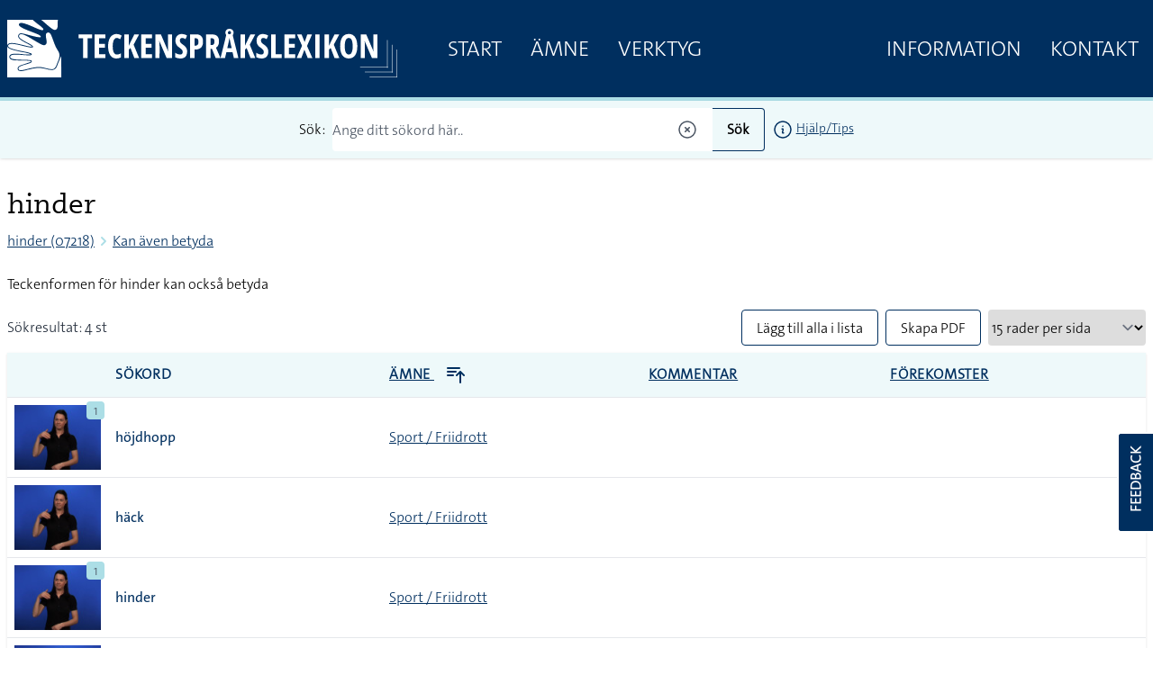

--- FILE ---
content_type: text/html; charset=UTF-8
request_url: https://teckensprakslexikon.su.se/ord/07218/kan-aven-betyda?sortby=category&order=asc&action=addtolist
body_size: 15383
content:
<!DOCTYPE html>
<html lang="sv">

<head>
    <meta charset="utf-8">
    <meta name="viewport" content="width=device-width, initial-scale=1">

    <title>hinder - Kan även betyda - Svenskt teckenspråkslexikon - Stockholms universitet</title><meta name="description" content="Teckenformen för hinder kan också betyda"><meta property="og:title" content="hinder - Kan även betyda"><meta property="og:description" content="Teckenformen för hinder kan också betyda"><meta property="og:image" content="https://teckensprakslexikon.su.se/photos/07/hinder-07218-photo-1.jpg"><meta name="twitter:title" content="hinder - Kan även betyda"><meta name="twitter:description" content="Teckenformen för hinder kan också betyda"><meta name="twitter:image" content="https://teckensprakslexikon.su.se/photos/07/hinder-07218-photo-1.jpg"><script type="application/ld+json">{"@context":"https://schema.org","@type":"WebPage","name":"hinder - Kan även betyda","description":"Teckenformen för hinder kan också betyda","image":"https://teckensprakslexikon.su.se/photos/07/hinder-07218-photo-1.jpg"}</script>

    <!-- Favicon -->
    <link rel="shortcut icon" href="https://teckensprakslexikon.su.se/favicon.ico">


    <link
            href="https://teckensprakslexikon.su.se/css/amidesfahani/filament-tinyeditor/tiny-css.css?v=2.0.9.0"
            rel="stylesheet"
            data-navigate-track
        />
                <link
            href="https://teckensprakslexikon.su.se/css/filament/forms/forms.css?v=3.2.71.0"
            rel="stylesheet"
            data-navigate-track
        />
                <link
            href="https://teckensprakslexikon.su.se/css/filament/support/support.css?v=3.2.71.0"
            rel="stylesheet"
            data-navigate-track
        />
    
<style>
    :root {
         --danger-50:254, 242, 242;  --danger-100:254, 226, 226;  --danger-200:254, 202, 202;  --danger-300:252, 165, 165;  --danger-400:248, 113, 113;  --danger-500:239, 68, 68;  --danger-600:220, 38, 38;  --danger-700:185, 28, 28;  --danger-800:153, 27, 27;  --danger-900:127, 29, 29;  --danger-950:69, 10, 10;  --gray-50:250, 250, 250;  --gray-100:244, 244, 245;  --gray-200:228, 228, 231;  --gray-300:212, 212, 216;  --gray-400:161, 161, 170;  --gray-500:113, 113, 122;  --gray-600:82, 82, 91;  --gray-700:63, 63, 70;  --gray-800:39, 39, 42;  --gray-900:24, 24, 27;  --gray-950:9, 9, 11;  --info-50:239, 246, 255;  --info-100:219, 234, 254;  --info-200:191, 219, 254;  --info-300:147, 197, 253;  --info-400:96, 165, 250;  --info-500:59, 130, 246;  --info-600:37, 99, 235;  --info-700:29, 78, 216;  --info-800:30, 64, 175;  --info-900:30, 58, 138;  --info-950:23, 37, 84;  --primary-50:255, 251, 235;  --primary-100:254, 243, 199;  --primary-200:253, 230, 138;  --primary-300:252, 211, 77;  --primary-400:251, 191, 36;  --primary-500:245, 158, 11;  --primary-600:217, 119, 6;  --primary-700:180, 83, 9;  --primary-800:146, 64, 14;  --primary-900:120, 53, 15;  --primary-950:69, 26, 3;  --success-50:240, 253, 244;  --success-100:220, 252, 231;  --success-200:187, 247, 208;  --success-300:134, 239, 172;  --success-400:74, 222, 128;  --success-500:34, 197, 94;  --success-600:22, 163, 74;  --success-700:21, 128, 61;  --success-800:22, 101, 52;  --success-900:20, 83, 45;  --success-950:5, 46, 22;  --warning-50:255, 251, 235;  --warning-100:254, 243, 199;  --warning-200:253, 230, 138;  --warning-300:252, 211, 77;  --warning-400:251, 191, 36;  --warning-500:245, 158, 11;  --warning-600:217, 119, 6;  --warning-700:180, 83, 9;  --warning-800:146, 64, 14;  --warning-900:120, 53, 15;  --warning-950:69, 26, 3;     }
</style>

    <link rel="preload" as="style" href="https://teckensprakslexikon.su.se/build/assets/app-I5P2u8E6.css" /><link rel="modulepreload" href="https://teckensprakslexikon.su.se/build/assets/app-TCTKHJT4.js" /><link rel="stylesheet" href="https://teckensprakslexikon.su.se/build/assets/app-I5P2u8E6.css" data-navigate-track="reload" /><script type="module" src="https://teckensprakslexikon.su.se/build/assets/app-TCTKHJT4.js" data-navigate-track="reload"></script>

    <!-- Scripts -->

    <!-- CSRF Token -->
    <meta name="csrf-token" content="VciuaSpNRr8mJuqCHHhNRRZx1YY09oLieX26W1zt">

    <link rel="apple-touch-icon" sizes="180x180" href="/apple-touch-icon.png">
    <link rel="icon" type="image/png" sizes="32x32" href="/favicon-32x32.png">
    <link rel="icon" type="image/png" sizes="16x16" href="/favicon-16x16.png">
    <link rel="manifest" href="/site.webmanifest">
    <link rel="mask-icon" href="/safari-pinned-tab.svg" color="#5bbad5">
    <meta name="msapplication-TileColor" content="#da532c">
    <meta name="theme-color" content="#ffffff">

    
    <script defer data-domain="teckensprakslexikon.su.se" src="https://eu01.siteowl.co/js/plausible.js"></script>
    <style>
        [x-cloak] {
            display: none !important;
        }
    </style>
<!-- Livewire Styles --><style >[wire\:loading][wire\:loading], [wire\:loading\.delay][wire\:loading\.delay], [wire\:loading\.inline-block][wire\:loading\.inline-block], [wire\:loading\.inline][wire\:loading\.inline], [wire\:loading\.block][wire\:loading\.block], [wire\:loading\.flex][wire\:loading\.flex], [wire\:loading\.table][wire\:loading\.table], [wire\:loading\.grid][wire\:loading\.grid], [wire\:loading\.inline-flex][wire\:loading\.inline-flex] {display: none;}[wire\:loading\.delay\.none][wire\:loading\.delay\.none], [wire\:loading\.delay\.shortest][wire\:loading\.delay\.shortest], [wire\:loading\.delay\.shorter][wire\:loading\.delay\.shorter], [wire\:loading\.delay\.short][wire\:loading\.delay\.short], [wire\:loading\.delay\.default][wire\:loading\.delay\.default], [wire\:loading\.delay\.long][wire\:loading\.delay\.long], [wire\:loading\.delay\.longer][wire\:loading\.delay\.longer], [wire\:loading\.delay\.longest][wire\:loading\.delay\.longest] {display: none;}[wire\:offline][wire\:offline] {display: none;}[wire\:dirty]:not(textarea):not(input):not(select) {display: none;}:root {--livewire-progress-bar-color: #2299dd;}[x-cloak] {display: none !important;}</style>
</head>

<body class="font-thesans-light">
        <header class="print:hidden md:mb-40" x-data="{ navOpen: false, scrolledFromTop: false, searchterm: '' }" x-init="window.pageYOffset >= 50 ? scrolledFromTop = true : scrolledFromTop = false"
        @scroll.window="window.pageYOffset >= 50 ? scrolledFromTop = true : scrolledFromTop = false">
        <div class="md:hidden" x-data="{ offcanvas: false }" x-on:togglemenu.window="offcanvas = !offcanvas">
            <div class="fixed inset-0 z-40 flex" x-show="offcanvas">

                <div class="fixed inset-0 z-30" x-show="offcanvas">
                    <div class="absolute inset-0 z-30 bg-gray-600 opacity-75"></div>
                </div>

                <div class="relative z-40 flex w-full max-w-xs flex-1 flex-col bg-su-blue"
                    x-transition:enter="transition ease-in-out duration-300 transform"
                    x-transition:enter-start="-translate-x-full" x-transition:enter-end="translate-x-0"
                    x-transition:leave="transition ease-in-out duration-300 transform"
                    x-transition:leave-start="translate-x-0" x-transition:leave-end="-translate-x-full" x-show="offcanvas">
                    <div class="absolute right-0 top-0 -mr-14 p-1">
                        <button
                            class="flex h-12 w-12 items-center justify-center rounded-full focus:bg-gray-600 focus:outline-none"
                            aria-label="Close sidebar" @click="$dispatch('togglemenu')">
                            <svg class="h-6 w-6 text-white" stroke="currentColor" fill="none" viewBox="0 0 24 24">
                                <path stroke-linecap="round" stroke-linejoin="round" stroke-width="2"
                                    d="M6 18L18 6M6 6l12 12" />
                            </svg>
                        </button>
                    </div>
                    <div class="h-0 flex-1 overflow-y-auto pb-4 pt-5">
                        <div class="flex flex-shrink-0 items-center px-4">
                            <a class="mr-8" href="/"><img class="h-14 px-2 py-2 md:h-20"
                                    src="/images/tecken-logo.svg"></a>
                        </div>

                        <nav class="mt-5 space-y-1 px-2">

                            <a class="font-thesans-light  block px-4 text-2xl uppercase leading-10 text-white no-underline"
                                href="/">Start</a>
                            <a class="font-thesans-light  block px-4 text-2xl uppercase leading-10 text-white no-underline"
                                href="/kategori">Ämne</a>

                            <a class="font-thesans-light  block px-4 text-2xl uppercase leading-10 text-white no-underline"
                                href="/verktyg">Verktyg</a>
                                                        <a class="font-thesans-light  block px-4 text-2xl uppercase leading-10 text-white no-underline"
                                href="/information">Information</a>
                            <a class="font-thesans-light  block px-4 text-2xl uppercase leading-10 text-white no-underline"
                                href="/kontakt">Kontakt</a>

                        </nav>
                    </div>
                    <div class="d-none flex hidden flex-shrink-0 border-t border-gray-200 p-4">

                    </div>
                </div>
                <div class="w-14 flex-shrink-0">
                    <!-- Force sidebar to shrink to fit close icon -->
                </div>
            </div>
        </div>

        <div class="top-0 flex h-28 w-full items-center border-b-4 border-su-blue-200 bg-su-blue transition-all duration-200 md:fixed md:z-40"
            :class="{ 'h-28': !scrolledFromTop, 'h-16': scrolledFromTop }">
            <div class="mx-auto flex w-full max-w-7xl items-center justify-between">
                <div class="pl-1 pt-1 sm:pl-3 sm:pt-3 md:hidden" x-data>
                    <button
                        class="-ml-0.5 -mt-0.5 inline-flex h-12 w-12 items-center justify-center rounded-md text-white transition duration-150 ease-in-out hover:text-black focus:bg-gray-200 focus:outline-none"
                        aria-label="Open sidebar" @click="$dispatch('togglemenu')">
                        <!-- Heroicon name: menu -->
                        <svg class="h-6 w-6" xmlns="http://www.w3.org/2000/svg" fill="none" viewBox="0 0 24 24"
                            stroke="currentColor">
                            <path stroke-linecap="round" stroke-linejoin="round" stroke-width="2"
                                d="M4 6h16M4 12h16M4 18h16" />
                        </svg>
                    </button>
                </div>
                <a class="mr-8" href="/"><img class="max-h-20 px-2 py-2" src="/images/tecken-logo.svg"></a>
                <div class="hidden flex-grow justify-between md:flex">
                    <div class="main-menu flex justify-between">
                        <a class="font-thesans-light  px-4 text-2xl uppercase leading-10 text-white no-underline"
                            href="/">Start</a>
                        <a class="font-thesans-light  px-4 text-2xl uppercase leading-10 text-white no-underline"
                            href="/kategori">Ämne</a>
                        <a class="font-thesans-light  px-4 text-2xl uppercase leading-10 text-white no-underline"
                            href="/verktyg">Verktyg</a>
                                            </div>
                    <div class="main-menu flex justify-between">
                        <a class="font-thesans-light  px-4 text-2xl uppercase leading-10 text-white no-underline"
                            href="/information">Information</a>
                        <a class="font-thesans-light  px-4 text-2xl uppercase leading-10 text-white no-underline"
                            href="/kontakt">Kontakt</a>
                    </div>
                </div>
            </div>

        </div>
                    <div class="top-28 w-full bg-su-blue-100 px-2 shadow transition-all duration-200 md:fixed md:z-40"
                :class="{ 'top-28': !scrolledFromTop, 'top-16': scrolledFromTop }">
                <form action="/sok">
                    <div class="z-10 mx-auto flex max-w-7xl items-center justify-center py-2">
                        <div class="mr-2">Sök:</div>

                        <input
                            class="font-thesans-light h-12 w-full rounded-l border-r-0 border-su-blue placeholder-gray-600 md:w-1/3"
                            name="q" type="text" value=""
                            placeholder="Ange ditt sökord här.." x-ref="searchq">
                        <svg class="relative -left-4 z-10 -ml-6 h-6 w-6 cursor-pointer text-gray-600"
                            xmlns="http://www.w3.org/2000/svg" fill="none" viewBox="0 0 24 24" stroke-width="1.5"
                            @click="$refs.searchq.value = ''" stroke="currentColor">
                            <path stroke-linecap="round" stroke-linejoin="round"
                                d="M9.75 9.75l4.5 4.5m0-4.5l-4.5 4.5M21 12a9 9 0 11-18 0 9 9 0 0118 0z" />
                        </svg>

                        <button
                            class="button font-thesans-light h-12 rounded-r border border-l-0 border-su-blue bg-su-blue-100 px-4 font-bold"
                            type="submit">Sök</button>
                        <div class="ml-2 text-sm"><a href="/information/manual/sok-enskilt-ord"><svg
                                    class="inline-block h-6 w-6" xmlns="http://www.w3.org/2000/svg" fill="none"
                                    viewBox="0 0 24 24" stroke-width="1.5" stroke="currentColor">
                                    <path stroke-linecap="round" stroke-linejoin="round"
                                        d="M11.25 11.25l.041-.02a.75.75 0 011.063.852l-.708 2.836a.75.75 0 001.063.853l.041-.021M21 12a9 9 0 11-18 0 9 9 0 0118 0zm-9-3.75h.008v.008H12V8.25z" />
                                </svg></a>
                            <a href="/information/manual/sok-enskilt-ord">Hjälp/Tips</a>
                        </div>
                    </div>
                </form>

            </div>
            </header>

                        <div class="mx-auto w-full max-w-7xl px-2 py-4 md:py-12">
                
    <h1>hinder</h1>
    <nav class="mb-6 flex" aria-label="Breadcrumb">
        <ol class="flex items-center print:hidden" role="list">
            <li>
                <div class="flex items-center">

                    <a class="hover:text-gray-700" href="/ord/07218">hinder
                        (07218)</a>
                </div>
            </li>
            <li>
                <div class="flex items-center">
                    <!-- Heroicon name: solid/chevron-right -->
                    <svg class="h-5 w-5 flex-shrink-0 text-su-blue-200" aria-hidden="true" xmlns="http://www.w3.org/2000/svg"
                        viewBox="0 0 20 20" fill="currentColor">
                        <path fill-rule="evenodd"
                            d="M7.293 14.707a1 1 0 010-1.414L10.586 10 7.293 6.707a1 1 0 011.414-1.414l4 4a1 1 0 010 1.414l-4 4a1 1 0 01-1.414 0z"
                            clip-rule="evenodd" />
                    </svg>
                    <a class="hover:text-gray-700" href="/ord/07218/kan-aven-betyda">
                        Kan även betyda</a>
                </div>
            </li>

        </ol>

    </nav>
    <p>Teckenformen för hinder kan också betyda</p>

    <div wire:key="search-table">
            <div class="mb-2 mt-4 flex w-full justify-between">
                <div class="w-1/3 pt-2">
                                            <div class="text-gray-800">Sökresultat:
                                                            4 st                                                     </div>
                                    </div>
                <div class="flex w-2/3 justify-end print:hidden">
                                                                        <div class="mr-2">
                                <a class="font-thesans-light block h-10 cursor-pointer rounded border border-su-blue px-4 leading-10 text-black no-underline hover:bg-su-blue-100"
                                    href="https://teckensprakslexikon.su.se/ord/07218/kan-aven-betyda?sortby=category&amp;order=asc&amp;action=addtolist">
                                    Lägg till alla i lista
                                </a>
                            </div>
                                                                        <div class="mr-2">
                            <div class="font-thesans-light h-10 cursor-pointer rounded border border-su-blue px-4 leading-10 hover:bg-su-blue-100"
                                onclick="Livewire.dispatch('openModal', { component: 'modal-print'})">
                                Skapa PDF
                            </div>

                        </div>

                        <div>
                            <!-- //window.location='/configure?area=perpage&perpage='+perpage -->
                            <select class="input font-thesans-light h-10 rounded border-su-blue pr-8" type="text"
                                x-data @change="window.location='/configure?area=perpage&perpage='+$event.target.value">
                                <option value="15" x-bind:value="15"
                                     selected >15 rader per sida
                                </option>
                                <option value="30" x-bind:value="30"
                                    >30 rader per sida
                                </option>
                                <option value="50" x-bind:value="50"
                                    >50 rader per sida
                                </option>
                                <option value="75" x-bind:value="75"
                                    >75 rader per sida
                                </option>
                                <option value="100" x-bind:value="100"
                                    >100 rader per sida
                                </option>
                                <option value="250" x-bind:value="250"
                                    >250 rader per sida
                                </option>
                            </select>
                        </div>
                                    </div>
            </div>
            <div class="flex flex-col">
                <div class="overflow-hidden border-b border-gray-200 shadow">
                    <table class="min-w-full divide-y divide-gray-200">
                        <thead class="bg-su-blue-100">
                                                            <tr>
                                    <th></th>
                                    <th class="text-md px-2 py-3 text-left uppercase tracking-wider" scope="col">
                                        <a class="cursor-pointer no-underline"
                                            href="https://teckensprakslexikon.su.se/ord/07218/kan-aven-betyda?sortby=word&amp;order=asc&amp;action=addtolist">Sökord
                                            </a>
                                    </th>
                                    <th class="text-md hidden px-2 py-3 text-left uppercase tracking-wider md:table-cell"
                                        scope="col">
                                        <a href="https://teckensprakslexikon.su.se/ord/07218/kan-aven-betyda?sortby=category&amp;order=desc&amp;action=addtolist">Ämne
                                            <svg xmlns="http://www.w3.org/2000/svg" class="ml-3 inline-block h-6 w-6" fill="none" viewBox="0 0 24 24" stroke="currentColor">
  <path stroke-linecap="round" stroke-linejoin="round" stroke-width="2" d="M3 4h13M3 8h9m-9 4h6m4 0l4-4m0 0l4 4m-4-4v12" />
</svg></a>
                                    </th>

                                    <th class="text-md hidden px-2 py-3 text-left uppercase tracking-wider md:table-cell"
                                        scope="col">
                                        <a href="https://teckensprakslexikon.su.se/ord/07218/kan-aven-betyda?sortby=frequency&amp;order=asc&amp;action=addtolist">Kommentar
                                            </a>
                                    </th>
                                    <th class="text-md hidden px-2 py-3 text-left uppercase tracking-wider md:table-cell"
                                        scope="col">
                                        <a href="https://teckensprakslexikon.su.se/ord/07218/kan-aven-betyda?sortby=forekomster&amp;order=asc&amp;action=addtolist">Förekomster
                                            </a>
                                    </th>
                                </tr>
                                                    </thead>
                        <tbody class="divide-y divide-gray-200 bg-white">
                                                                                                                                
                                <tr wire:key="row-172">
                                    <td class="w-12 whitespace-nowrap px-2 py-2">
                                        <div class="w-24 flex-shrink-0" x-data="{ tooltip: false }"
                                            @mouseover.away="tooltip = false">
                                                                                            <a class="no-underline" href="/ord/03064">
                                                                                                            <div
                                                            class="absolute z-0 -mt-1 ml-20 h-5 w-5 cursor-pointer rounded bg-su-blue-200 px-1 text-center text-center text-sm text-gray-600 no-underline">
                                                            1</div>
                                                                                                        <img class="w-24" src="/photos/00/avvisa-00285-photo-1-small.jpg"
                                                        alt="" x-on:mouseover="tooltip = !tooltip;" />
                                                </a>
                                                                                                    <div class="absolute z-10 -ml-12 -mt-24"
                                                        x-show.transition="tooltip">
                                                        <div class="w-48 rounded-lg bg-white p-2 shadow-lg">
                                                            <a href="/ord/03064"><video autoplay loop
                                                                    muted playsinline>
                                                                    <source
                                                                        src="/movies/03/180x180/hojdhopp-03064-tecken.mp4"
                                                                        type="video/mp4">
                                                                </video></a>
                                                            <div class="text-center text-sm font-bold">
                                                                höjdhopp
                                                            </div>
                                                                                                                            <div class="cursor-pointer text-center"
                                                                    class="rounded px-1 text-center text-center text-sm text-gray-600"
                                                                    onclick="Livewire.dispatch('openModal', { component: 'variation-modal', arguments: { word_id: 172 }})">
                                                                    1
                                                                    varianter
                                                                    finns
                                                                </div>
                                                                                                                    </div>
                                                    </div>
                                                                                            
                                        </div>
                                    </td>
                                    <td class="flex flex-wrap items-start whitespace-nowrap px-2 py-2 md:hidden">
                                        <div class="flex">
                                            <div><a class="font-thesans-plain block w-full no-underline hover:underline"
                                                    href="/ord/03064">höjdhopp</a>
                                            </div>
                                            <div class="">
                                                <div x-data="{ loading: false, inList:  false  }"
    @listupdated.window="if ($event.detail.fmId == '03064') {inList = $event.detail.inList; }">

    </div>
                                            </div>
                                        </div>
                                        <div class="pl-2 text-gray-500 md:pl-0">
                                            
                                        </div>
                                        <div class="w-full text-sm">
                                            <a href="/kategori/sport-friidrott">Sport / Friidrott</a>
                                        </div>
                                                                                    <div class="w-full cursor-pointer text-sm"
                                                onclick="Livewire.dispatch('openModal', { component: 'variation-modal', arguments: { word_id: 172 }})">
                                                1 varianter
                                                finns</div>
                                                                                
                                    </td>
                                    <td class="hidden px-2 py-2 md:table-cell">
                                        <div class="flex items-center">

                                            <div class="">

                                                                                                    <a class="font-thesans-plain no-underline hover:underline"
                                                        href="/ord/03064">höjdhopp</a><br />
                                                    <span class="text-gray-500">
                                                        
                                                    </span>
                                                
                                                                                            </div>
                                            <div>
                                                <div x-data="{ loading: false, inList:  false  }"
    @listupdated.window="if ($event.detail.fmId == '03064') {inList = $event.detail.inList; }">

    </div>
                                            </div>
                                        </div>

                                    </td>
                                    <td class="hidden whitespace-nowrap px-2 py-2 md:table-cell">
                                        <a href="/kategori/sport-friidrott">Sport / Friidrott</a>
                                    </td>

                                    <td class="hidden whitespace-nowrap px-2 py-2 md:table-cell">
                                                                                
                                    </td>
                                    <td class="hidden whitespace-nowrap px-2 py-2 md:table-cell">
                                        
                                    </td>
                                </tr>
                                                                                                                                
                                <tr wire:key="row-172">
                                    <td class="w-12 whitespace-nowrap px-2 py-2">
                                        <div class="w-24 flex-shrink-0" x-data="{ tooltip: false }"
                                            @mouseover.away="tooltip = false">
                                                                                            <a class="no-underline" href="/ord/04345">
                                                                                                        <img class="w-24" src="/photos/00/avvisa-00285-photo-1-small.jpg"
                                                        alt="" x-on:mouseover="tooltip = !tooltip;" />
                                                </a>
                                                                                                    <div class="absolute z-10 -ml-12 -mt-24"
                                                        x-show.transition="tooltip">
                                                        <div class="w-48 rounded-lg bg-white p-2 shadow-lg">
                                                            <a href="/ord/04345"><video autoplay loop
                                                                    muted playsinline>
                                                                    <source
                                                                        src="/movies/04/180x180/hack-04345-tecken.mp4"
                                                                        type="video/mp4">
                                                                </video></a>
                                                            <div class="text-center text-sm font-bold">
                                                                häck
                                                            </div>
                                                                                                                    </div>
                                                    </div>
                                                                                            
                                        </div>
                                    </td>
                                    <td class="flex flex-wrap items-start whitespace-nowrap px-2 py-2 md:hidden">
                                        <div class="flex">
                                            <div><a class="font-thesans-plain block w-full no-underline hover:underline"
                                                    href="/ord/04345">häck</a>
                                            </div>
                                            <div class="">
                                                <div x-data="{ loading: false, inList:  false  }"
    @listupdated.window="if ($event.detail.fmId == '04345') {inList = $event.detail.inList; }">

    </div>
                                            </div>
                                        </div>
                                        <div class="pl-2 text-gray-500 md:pl-0">
                                            
                                        </div>
                                        <div class="w-full text-sm">
                                            <a href="/kategori/sport-friidrott">Sport / Friidrott</a>
                                        </div>
                                                                                
                                    </td>
                                    <td class="hidden px-2 py-2 md:table-cell">
                                        <div class="flex items-center">

                                            <div class="">

                                                                                                    <a class="font-thesans-plain no-underline hover:underline"
                                                        href="/ord/04345">häck</a><br />
                                                    <span class="text-gray-500">
                                                        
                                                    </span>
                                                
                                                                                            </div>
                                            <div>
                                                <div x-data="{ loading: false, inList:  false  }"
    @listupdated.window="if ($event.detail.fmId == '04345') {inList = $event.detail.inList; }">

    </div>
                                            </div>
                                        </div>

                                    </td>
                                    <td class="hidden whitespace-nowrap px-2 py-2 md:table-cell">
                                        <a href="/kategori/sport-friidrott">Sport / Friidrott</a>
                                    </td>

                                    <td class="hidden whitespace-nowrap px-2 py-2 md:table-cell">
                                                                                
                                    </td>
                                    <td class="hidden whitespace-nowrap px-2 py-2 md:table-cell">
                                        
                                    </td>
                                </tr>
                                                                                                                                
                                <tr wire:key="row-172">
                                    <td class="w-12 whitespace-nowrap px-2 py-2">
                                        <div class="w-24 flex-shrink-0" x-data="{ tooltip: false }"
                                            @mouseover.away="tooltip = false">
                                                                                            <a class="no-underline" href="/ord/07218">
                                                                                                            <div
                                                            class="absolute z-0 -mt-1 ml-20 h-5 w-5 cursor-pointer rounded bg-su-blue-200 px-1 text-center text-center text-sm text-gray-600 no-underline">
                                                            1</div>
                                                                                                        <img class="w-24" src="/photos/00/avvisa-00285-photo-1-small.jpg"
                                                        alt="" x-on:mouseover="tooltip = !tooltip;" />
                                                </a>
                                                                                                    <div class="absolute z-10 -ml-12 -mt-24"
                                                        x-show.transition="tooltip">
                                                        <div class="w-48 rounded-lg bg-white p-2 shadow-lg">
                                                            <a href="/ord/07218"><video autoplay loop
                                                                    muted playsinline>
                                                                    <source
                                                                        src="/movies/07/180x180/hinder-07218-tecken.mp4"
                                                                        type="video/mp4">
                                                                </video></a>
                                                            <div class="text-center text-sm font-bold">
                                                                hinder
                                                            </div>
                                                                                                                            <div class="cursor-pointer text-center"
                                                                    class="rounded px-1 text-center text-center text-sm text-gray-600"
                                                                    onclick="Livewire.dispatch('openModal', { component: 'variation-modal', arguments: { word_id: 172 }})">
                                                                    1
                                                                    varianter
                                                                    finns
                                                                </div>
                                                                                                                    </div>
                                                    </div>
                                                                                            
                                        </div>
                                    </td>
                                    <td class="flex flex-wrap items-start whitespace-nowrap px-2 py-2 md:hidden">
                                        <div class="flex">
                                            <div><a class="font-thesans-plain block w-full no-underline hover:underline"
                                                    href="/ord/07218">hinder</a>
                                            </div>
                                            <div class="">
                                                <div x-data="{ loading: false, inList:  false  }"
    @listupdated.window="if ($event.detail.fmId == '07218') {inList = $event.detail.inList; }">

    </div>
                                            </div>
                                        </div>
                                        <div class="pl-2 text-gray-500 md:pl-0">
                                            
                                        </div>
                                        <div class="w-full text-sm">
                                            <a href="/kategori/sport-friidrott">Sport / Friidrott</a>
                                        </div>
                                                                                    <div class="w-full cursor-pointer text-sm"
                                                onclick="Livewire.dispatch('openModal', { component: 'variation-modal', arguments: { word_id: 172 }})">
                                                1 varianter
                                                finns</div>
                                                                                
                                    </td>
                                    <td class="hidden px-2 py-2 md:table-cell">
                                        <div class="flex items-center">

                                            <div class="">

                                                                                                    <a class="font-thesans-plain no-underline hover:underline"
                                                        href="/ord/07218">hinder</a><br />
                                                    <span class="text-gray-500">
                                                        
                                                    </span>
                                                
                                                                                            </div>
                                            <div>
                                                <div x-data="{ loading: false, inList:  false  }"
    @listupdated.window="if ($event.detail.fmId == '07218') {inList = $event.detail.inList; }">

    </div>
                                            </div>
                                        </div>

                                    </td>
                                    <td class="hidden whitespace-nowrap px-2 py-2 md:table-cell">
                                        <a href="/kategori/sport-friidrott">Sport / Friidrott</a>
                                    </td>

                                    <td class="hidden whitespace-nowrap px-2 py-2 md:table-cell">
                                                                                
                                    </td>
                                    <td class="hidden whitespace-nowrap px-2 py-2 md:table-cell">
                                        
                                    </td>
                                </tr>
                                                                                                                                
                                <tr wire:key="row-172">
                                    <td class="w-12 whitespace-nowrap px-2 py-2">
                                        <div class="w-24 flex-shrink-0" x-data="{ tooltip: false }"
                                            @mouseover.away="tooltip = false">
                                                                                            <a class="no-underline" href="/ord/14222">
                                                                                                        <img class="w-24" src="/photos/00/avvisa-00285-photo-1-small.jpg"
                                                        alt="" x-on:mouseover="tooltip = !tooltip;" />
                                                </a>
                                                                                                    <div class="absolute z-10 -ml-12 -mt-24"
                                                        x-show.transition="tooltip">
                                                        <div class="w-48 rounded-lg bg-white p-2 shadow-lg">
                                                            <a href="/ord/14222"><video autoplay loop
                                                                    muted playsinline>
                                                                    <source
                                                                        src="/movies/14/180x180/hoppstil-dykstil-14222-tecken.mp4"
                                                                        type="video/mp4">
                                                                </video></a>
                                                            <div class="text-center text-sm font-bold">
                                                                hoppstil (dykstil)
                                                            </div>
                                                                                                                    </div>
                                                    </div>
                                                                                            
                                        </div>
                                    </td>
                                    <td class="flex flex-wrap items-start whitespace-nowrap px-2 py-2 md:hidden">
                                        <div class="flex">
                                            <div><a class="font-thesans-plain block w-full no-underline hover:underline"
                                                    href="/ord/14222">hoppstil (dykstil)</a>
                                            </div>
                                            <div class="">
                                                <div x-data="{ loading: false, inList:  false  }"
    @listupdated.window="if ($event.detail.fmId == '14222') {inList = $event.detail.inList; }">

    </div>
                                            </div>
                                        </div>
                                        <div class="pl-2 text-gray-500 md:pl-0">
                                            
                                        </div>
                                        <div class="w-full text-sm">
                                            <a href="/kategori/sport-friidrott">Sport / Friidrott</a>
                                        </div>
                                                                                
                                    </td>
                                    <td class="hidden px-2 py-2 md:table-cell">
                                        <div class="flex items-center">

                                            <div class="">

                                                                                                    <a class="font-thesans-plain no-underline hover:underline"
                                                        href="/ord/14222">hoppstil (dykstil)</a><br />
                                                    <span class="text-gray-500">
                                                        
                                                    </span>
                                                
                                                                                            </div>
                                            <div>
                                                <div x-data="{ loading: false, inList:  false  }"
    @listupdated.window="if ($event.detail.fmId == '14222') {inList = $event.detail.inList; }">

    </div>
                                            </div>
                                        </div>

                                    </td>
                                    <td class="hidden whitespace-nowrap px-2 py-2 md:table-cell">
                                        <a href="/kategori/sport-friidrott">Sport / Friidrott</a>
                                    </td>

                                    <td class="hidden whitespace-nowrap px-2 py-2 md:table-cell">
                                                                                
                                    </td>
                                    <td class="hidden whitespace-nowrap px-2 py-2 md:table-cell">
                                        
                                    </td>
                                </tr>
                            
                        </tbody>
                    </table>

                </div>

            </div>
        </div>
                    <nav class="third-navigation mt-4">
                                <div class="print:hidden"></div>
            </nav>
        
        <script>
            function listAction(fmId, action) {

                document.getElementById('listContainer').classList.add('animate-bounce');
                setTimeout(function() {
                    document.getElementById('listContainer').classList.remove('animate-bounce');
                }, 2500);


                axios.get('/listor/ajax', {
                        params: {
                            action: action,
                            word: fmId
                        }
                    })
                    .then(function(response) {
                        if (response.data.status == 'ok') {
                            window.dispatchEvent(new CustomEvent('listupdated', {
                                'detail': {
                                    fmId: fmId,
                                    inList: (action == 'add' ? true : false),
                                }
                            }));
                        } else {
                            window.dispatchEvent(new CustomEvent('listupdated', {
                                'detail': {
                                    fmId: fmId,
                                    inList: (action == 'add' ? false : true),
                                }
                            }));
                        }
                        console.log(response);
                        //el.hide().removeClass("list-word-add").addClass("list-word-remove").html("-").fadeIn("fast");
                        //$("#list-box").trigger("updateCount", data.count)
                    })
                    .catch(function(error) {
                        console.log(error);
                    })
                    .then(function() {
                        // always executed
                    });


            }
            document.addEventListener("DOMContentLoaded", function() {
                var lazyVideos = [].slice.call(document.querySelectorAll("video.lazy"));

                if ("IntersectionObserver" in window) {
                    var lazyVideoObserver = new IntersectionObserver(function(entries, observer) {
                        entries.forEach(function(video) {
                            if (video.isIntersecting) {
                                for (var source in video.target.children) {
                                    var videoSource = video.target.children[source];
                                    if (typeof videoSource.tagName === "string" && videoSource
                                        .tagName === "SOURCE") {
                                        videoSource.src = videoSource.dataset.src;
                                    }
                                }

                                video.target.load();
                                video.target.classList.remove("lazy");
                                lazyVideoObserver.unobserve(video.target);
                            }
                        });
                    });

                    lazyVideos.forEach(function(lazyVideo) {
                        lazyVideoObserver.observe(lazyVideo);
                    });
                }
            });
        </script>
    
            </div>
            
    <div class="z-24 fixed right-0 top-2/3 h-28 w-10 cursor-pointer rounded-l border-2 border-r-0 border-white bg-su-blue font-bold text-white transition duration-100 ease-in-out hover:scale-110 hover:bg-su-blue-800 print:hidden"
        onclick="Livewire.dispatch('openModal', {component: 'feedback-modal', arguments: {&quot;url&quot;:&quot;https:\/\/teckensprakslexikon.su.se\/ord\/07218\/kan-aven-betyda?action=addtolist&amp;order=asc&amp;sortby=category&quot;} })">
        <div>
            <div class="absoute mt-14 -rotate-90">FEEDBACK</div>
        </div>
    </div>

    <div>
    </div>

    </div>

        <div class="hidden border-t-2 border-su-blue px-2 pt-2 text-sm print:block">
        Svenskt teckenspråkslexikon - https://teckensprakslexikon.su.se/'
    </div>
    <footer class="print:hidden">
        <div class="w-full border-b-4 bg-su-blue py-24">
            <div class="mx-auto w-full max-w-7xl text-white">
                <div class="flex flex-wrap">
                    <div class="w-1/2 px-2 md:w-1/3">
                        <p><strong>STOCKHOLMS UNIVERSITET</strong><br />
                            Inst. för lingvistik<br />
                            SE-106 91 Stockholm</p>

                        <p class="mt-2">Telefon: 08-16 23 47</p>

                        <p class="mt-2 text-white">
                            <a class="text-white underline" href="/kontakt">Kontakt</a><br />
                            <a class="text-white underline" href="/information/om-lexikonet">Om
                                webbplatsen</a><br />
                            <a class="text-white underline"
                                href="/information/om-lexikonet#cookies">Cookieinställningar</a>
                        </p>
                    </div>
                    <div class="w-1/2 px-2 md:w-1/3">
                        <p><strong>ANDRA WEBBPLATSER</strong><br />

                        <p class="mt-2">
                            <a class="text-white underline" href="https://teckensprakskorpus.su.se/"
                                target="_blank">STS-korpus</a><br />
                            <a class="text-white underline" href="https://gillatecken.ling.su.se/">Gilla Tecken</a><br />
                            <a class="text-white underline"
                                href="https://teckenspraksvideo.su.se/">Teckenspråksvideo</a><br />
                            <a class="mt-2 inline-block text-white underline" href="/information/om-lexikonet">Fler
                                länktips</a><br />
                        </p>
                    </div>
                    <div class="mt-4 w-full px-2 md:mt-0 md:w-1/3">
                        <p><strong>SOCIALA MEDIER</strong><br />

                        <div class="mt-2 flex">
                            <a class="mr-2 text-white" href="https://www.facebook.com/groups/848909041806827/"
                                target="_blank"><svg class="h-8 w-8 fill-current" xmlns="http://www.w3.org/2000/svg"
                                    viewBox="0 0 16 16">
                                    <path
                                        d="M7.5 1A6.508 6.508 0 001 7.5C1 11.084 3.916 14 7.5 14S14 11.084 14 7.5 11.084 1 7.5 1zm0 1C10.543 2 13 4.457 13 7.5a5.488 5.488 0 01-4.688 5.434V9.09h1.553l.244-1.576H8.313V6.65c0-.655.213-1.236.826-1.236h.984V4.037c-.173-.023-.538-.074-1.23-.074-1.444 0-2.291.763-2.291 2.5v1.049H5.117V9.09h1.487v3.83A5.487 5.487 0 012 7.5C2 4.457 4.457 2 7.5 2z" />
                                </svg></a>
                            <a class="text-white underline" href="https://twitter.com/teckenlexikon" target="_blank"><svg
                                    class="h-8 w-8 fill-current" xmlns="http://www.w3.org/2000/svg" viewBox="0 0 16 16">
                                    <path
                                        d="M15 3.297c-.523.226-1.05.394-1.633.45a3.01 3.01 0 001.281-1.52 5.447 5.447 0 01-1.804.675C12.258 2.34 11.5 2 10.684 2c-1.575 0-2.86 1.242-2.86 2.766 0 .222 0 .449.059.62-3.008 0-5.07-1.695-6.469-3.386-.293.395-.41.902-.41 1.41 0 .957.527 1.805 1.285 2.313-.469-.055-.934-.168-1.285-.336v.054A2.76 2.76 0 003.28 8.148c-.234.055-.469.114-.761.114-.172 0-.348 0-.524-.055.352 1.129 1.98 2.426 3.262 2.426C4.266 11.363 3.344 12 1.5 12H1c1.281.79 2.8 1 4.375 1 5.309 0 8.168-4.23 8.168-7.898v-.336c.582-.399 1.05-.903 1.457-1.47" />
                                </svg>
                            </a>
                        </div>
                        <div>
                            <a href="https://www.su.se/" title="Stockholms Universitet" target="_blank"><img
                                    class="mt-8 w-64" src="/images/su_logo_horizontal_swedish.svg"
                                    alt="Logo Stockholms Universitet" /></a>
                        </div>
                    </div>
                </div>
                <div class="mt-10 flex flex-wrap px-2">
                    <div class="mb-4 w-full md:mb-0 md:w-1/5">
                        <img class="" src="/images/sharerules.png" alt="">

                    </div>
                    <div class="w-full md:w-4/5">
                        Svenskt teckenspråkslexikon by <a class="text-white underline"
                            href="https://www.su.se/forskning/forsknings%C3%A4mnen/teckenspr%C3%A5k"
                            target="_blank">Avdelningen för teckenspråk, Institutionen
                            för lingvistik,
                            Stockholms universitet</a> is licensed under a
                        <a class="text-white underline" href="https://creativecommons.org/licenses/by-nc-sa/4.0/deed.sv"
                            target="_blank" rel="nofollow">Creative Commons
                            Erkännande-IckeKommersiell-DelaLika 4.0 Internationell (CC BY-NC-SA 4.0).</a>
                        Based on a work at <a class="text-white underline"
                            href="https://www.su.se/institutionen-for-lingvistik/"
                            target="_blank">https://www.su.se/institutionen-for-lingvistik/</a>. Tillstånd
                        utöver
                        denna licens kan vara tillgängligt på <a class="text-white underline"
                            href="https://www.su.se/forskning/forsknings%C3%A4mnen/teckenspr%C3%A5k"
                            target="_blank">https://www.su.se/forskning/forskningsämnen/teckenspråk</a>.<br>Kontakta
                        oss via
                        <a class="text-white underline"
                            href="mailto:teckenlexikon@ling.su.se">teckenlexikon@ling.su.se</a>.
                    </div>
                </div>
            </div>
        </div>
    </footer>

    <script>
        window.filamentData = []    </script>

            
            <script
                src="https://cdn.jsdelivr.net/npm/tinymce@7.3.0/tinymce.js"
                
                
                
                
                
            ></script>
        
                                                                                                                                                                                                                                            
            <script
                src="https://teckensprakslexikon.su.se/js/filament/notifications/notifications.js?v=3.2.71.0"
                
                
                
                
                
            ></script>
        
                
            <script
                src="https://teckensprakslexikon.su.se/js/filament/support/async-alpine.js?v=3.2.71.0"
                
                
                
                
                
            ></script>
        
                
            <script
                src="https://teckensprakslexikon.su.se/js/filament/support/support.js?v=3.2.71.0"
                
                
                
                
                
            ></script>
        
    
<style>
    :root {
            }
</style>

    <script src="//cdn.jsdelivr.net/npm/sweetalert2@11"></script>
    <script>
    /**** Livewire Alert Scripts ****/
    (()=>{var __webpack_modules__={757:(e,t,r)=>{e.exports=r(666)},666:e=>{var t=function(e){"use strict";var t,r=Object.prototype,n=r.hasOwnProperty,o="function"==typeof Symbol?Symbol:{},i=o.iterator||"@@iterator",a=o.asyncIterator||"@@asyncIterator",c=o.toStringTag||"@@toStringTag";function s(e,t,r){return Object.defineProperty(e,t,{value:r,enumerable:!0,configurable:!0,writable:!0}),e[t]}try{s({},"")}catch(e){s=function(e,t,r){return e[t]=r}}function l(e,t,r,n){var o=t&&t.prototype instanceof y?t:y,i=Object.create(o.prototype),a=new x(n||[]);return i._invoke=function(e,t,r){var n=f;return function(o,i){if(n===_)throw new Error("Generator is already running");if(n===d){if("throw"===o)throw i;return S()}for(r.method=o,r.arg=i;;){var a=r.delegate;if(a){var c=L(a,r);if(c){if(c===h)continue;return c}}if("next"===r.method)r.sent=r._sent=r.arg;else if("throw"===r.method){if(n===f)throw n=d,r.arg;r.dispatchException(r.arg)}else"return"===r.method&&r.abrupt("return",r.arg);n=_;var s=u(e,t,r);if("normal"===s.type){if(n=r.done?d:p,s.arg===h)continue;return{value:s.arg,done:r.done}}"throw"===s.type&&(n=d,r.method="throw",r.arg=s.arg)}}}(e,r,a),i}function u(e,t,r){try{return{type:"normal",arg:e.call(t,r)}}catch(e){return{type:"throw",arg:e}}}e.wrap=l;var f="suspendedStart",p="suspendedYield",_="executing",d="completed",h={};function y(){}function v(){}function b(){}var m={};s(m,i,(function(){return this}));var w=Object.getPrototypeOf,g=w&&w(w(D([])));g&&g!==r&&n.call(g,i)&&(m=g);var O=b.prototype=y.prototype=Object.create(m);function E(e){["next","throw","return"].forEach((function(t){s(e,t,(function(e){return this._invoke(t,e)}))}))}function k(e,t){function r(o,i,a,c){var s=u(e[o],e,i);if("throw"!==s.type){var l=s.arg,f=l.value;return f&&"object"==typeof f&&n.call(f,"__await")?t.resolve(f.__await).then((function(e){r("next",e,a,c)}),(function(e){r("throw",e,a,c)})):t.resolve(f).then((function(e){l.value=e,a(l)}),(function(e){return r("throw",e,a,c)}))}c(s.arg)}var o;this._invoke=function(e,n){function i(){return new t((function(t,o){r(e,n,t,o)}))}return o=o?o.then(i,i):i()}}function L(e,r){var n=e.iterator[r.method];if(n===t){if(r.delegate=null,"throw"===r.method){if(e.iterator.return&&(r.method="return",r.arg=t,L(e,r),"throw"===r.method))return h;r.method="throw",r.arg=new TypeError("The iterator does not provide a 'throw' method")}return h}var o=u(n,e.iterator,r.arg);if("throw"===o.type)return r.method="throw",r.arg=o.arg,r.delegate=null,h;var i=o.arg;return i?i.done?(r[e.resultName]=i.value,r.next=e.nextLoc,"return"!==r.method&&(r.method="next",r.arg=t),r.delegate=null,h):i:(r.method="throw",r.arg=new TypeError("iterator result is not an object"),r.delegate=null,h)}function j(e){var t={tryLoc:e[0]};1 in e&&(t.catchLoc=e[1]),2 in e&&(t.finallyLoc=e[2],t.afterLoc=e[3]),this.tryEntries.push(t)}function P(e){var t=e.completion||{};t.type="normal",delete t.arg,e.completion=t}function x(e){this.tryEntries=[{tryLoc:"root"}],e.forEach(j,this),this.reset(!0)}function D(e){if(e){var r=e[i];if(r)return r.call(e);if("function"==typeof e.next)return e;if(!isNaN(e.length)){var o=-1,a=function r(){for(;++o<e.length;)if(n.call(e,o))return r.value=e[o],r.done=!1,r;return r.value=t,r.done=!0,r};return a.next=a}}return{next:S}}function S(){return{value:t,done:!0}}return v.prototype=b,s(O,"constructor",b),s(b,"constructor",v),v.displayName=s(b,c,"GeneratorFunction"),e.isGeneratorFunction=function(e){var t="function"==typeof e&&e.constructor;return!!t&&(t===v||"GeneratorFunction"===(t.displayName||t.name))},e.mark=function(e){return Object.setPrototypeOf?Object.setPrototypeOf(e,b):(e.__proto__=b,s(e,c,"GeneratorFunction")),e.prototype=Object.create(O),e},e.awrap=function(e){return{__await:e}},E(k.prototype),s(k.prototype,a,(function(){return this})),e.AsyncIterator=k,e.async=function(t,r,n,o,i){void 0===i&&(i=Promise);var a=new k(l(t,r,n,o),i);return e.isGeneratorFunction(r)?a:a.next().then((function(e){return e.done?e.value:a.next()}))},E(O),s(O,c,"Generator"),s(O,i,(function(){return this})),s(O,"toString",(function(){return"[object Generator]"})),e.keys=function(e){var t=[];for(var r in e)t.push(r);return t.reverse(),function r(){for(;t.length;){var n=t.pop();if(n in e)return r.value=n,r.done=!1,r}return r.done=!0,r}},e.values=D,x.prototype={constructor:x,reset:function(e){if(this.prev=0,this.next=0,this.sent=this._sent=t,this.done=!1,this.delegate=null,this.method="next",this.arg=t,this.tryEntries.forEach(P),!e)for(var r in this)"t"===r.charAt(0)&&n.call(this,r)&&!isNaN(+r.slice(1))&&(this[r]=t)},stop:function(){this.done=!0;var e=this.tryEntries[0].completion;if("throw"===e.type)throw e.arg;return this.rval},dispatchException:function(e){if(this.done)throw e;var r=this;function o(n,o){return c.type="throw",c.arg=e,r.next=n,o&&(r.method="next",r.arg=t),!!o}for(var i=this.tryEntries.length-1;i>=0;--i){var a=this.tryEntries[i],c=a.completion;if("root"===a.tryLoc)return o("end");if(a.tryLoc<=this.prev){var s=n.call(a,"catchLoc"),l=n.call(a,"finallyLoc");if(s&&l){if(this.prev<a.catchLoc)return o(a.catchLoc,!0);if(this.prev<a.finallyLoc)return o(a.finallyLoc)}else if(s){if(this.prev<a.catchLoc)return o(a.catchLoc,!0)}else{if(!l)throw new Error("try statement without catch or finally");if(this.prev<a.finallyLoc)return o(a.finallyLoc)}}}},abrupt:function(e,t){for(var r=this.tryEntries.length-1;r>=0;--r){var o=this.tryEntries[r];if(o.tryLoc<=this.prev&&n.call(o,"finallyLoc")&&this.prev<o.finallyLoc){var i=o;break}}i&&("break"===e||"continue"===e)&&i.tryLoc<=t&&t<=i.finallyLoc&&(i=null);var a=i?i.completion:{};return a.type=e,a.arg=t,i?(this.method="next",this.next=i.finallyLoc,h):this.complete(a)},complete:function(e,t){if("throw"===e.type)throw e.arg;return"break"===e.type||"continue"===e.type?this.next=e.arg:"return"===e.type?(this.rval=this.arg=e.arg,this.method="return",this.next="end"):"normal"===e.type&&t&&(this.next=t),h},finish:function(e){for(var t=this.tryEntries.length-1;t>=0;--t){var r=this.tryEntries[t];if(r.finallyLoc===e)return this.complete(r.completion,r.afterLoc),P(r),h}},catch:function(e){for(var t=this.tryEntries.length-1;t>=0;--t){var r=this.tryEntries[t];if(r.tryLoc===e){var n=r.completion;if("throw"===n.type){var o=n.arg;P(r)}return o}}throw new Error("illegal catch attempt")},delegateYield:function(e,r,n){return this.delegate={iterator:D(e),resultName:r,nextLoc:n},"next"===this.method&&(this.arg=t),h}},e}(e.exports);try{regeneratorRuntime=t}catch(e){"object"==typeof globalThis?globalThis.regeneratorRuntime=t:Function("r","regeneratorRuntime = r")(t)}}},__webpack_module_cache__={};function __webpack_require__(e){var t=__webpack_module_cache__[e];if(void 0!==t)return t.exports;var r=__webpack_module_cache__[e]={exports:{}};return __webpack_modules__[e](r,r.exports,__webpack_require__),r.exports}__webpack_require__.n=e=>{var t=e&&e.__esModule?()=>e.default:()=>e;return __webpack_require__.d(t,{a:t}),t},__webpack_require__.d=(e,t)=>{for(var r in t)__webpack_require__.o(t,r)&&!__webpack_require__.o(e,r)&&Object.defineProperty(e,r,{enumerable:!0,get:t[r]})},__webpack_require__.o=(e,t)=>Object.prototype.hasOwnProperty.call(e,t);var __webpack_exports__={};(()=>{"use strict";var _babel_runtime_regenerator__WEBPACK_IMPORTED_MODULE_0__=__webpack_require__(757),_babel_runtime_regenerator__WEBPACK_IMPORTED_MODULE_0___default=__webpack_require__.n(_babel_runtime_regenerator__WEBPACK_IMPORTED_MODULE_0__);function ownKeys(e,t){var r=Object.keys(e);if(Object.getOwnPropertySymbols){var n=Object.getOwnPropertySymbols(e);t&&(n=n.filter((function(t){return Object.getOwnPropertyDescriptor(e,t).enumerable}))),r.push.apply(r,n)}return r}function _objectSpread(e){for(var t=1;t<arguments.length;t++){var r=null!=arguments[t]?arguments[t]:{};t%2?ownKeys(Object(r),!0).forEach((function(t){_defineProperty(e,t,r[t])})):Object.getOwnPropertyDescriptors?Object.defineProperties(e,Object.getOwnPropertyDescriptors(r)):ownKeys(Object(r)).forEach((function(t){Object.defineProperty(e,t,Object.getOwnPropertyDescriptor(r,t))}))}return e}function _defineProperty(e,t,r){return t in e?Object.defineProperty(e,t,{value:r,enumerable:!0,configurable:!0,writable:!0}):e[t]=r,e}function asyncGeneratorStep(e,t,r,n,o,i,a){try{var c=e[i](a),s=c.value}catch(e){return void r(e)}c.done?t(s):Promise.resolve(s).then(n,o)}function _asyncToGenerator(e){return function(){var t=this,r=arguments;return new Promise((function(n,o){var i=e.apply(t,r);function a(e){asyncGeneratorStep(i,n,o,a,c,"next",e)}function c(e){asyncGeneratorStep(i,n,o,a,c,"throw",e)}a(void 0)}))}}function evalCallbacksOptions(options){for(var callbacksKeysAllowed=["allowOutsideClick","allowEscapeKey","allowEnterKey","loaderHtml","inputOptions","inputValidator","preConfirm","preDeny","didClose","didDestroy","didOpen","didRender","willClose","willOpen"],_i=0,_callbacksKeysAllowed=callbacksKeysAllowed;_i<_callbacksKeysAllowed.length;_i++){var callbackKey=_callbacksKeysAllowed[_i];options.hasOwnProperty(callbackKey)&&("string"==typeof options[callbackKey]||options[callbackKey]instanceof String)&&options[callbackKey]&&""!=options[callbackKey].trim()&&(options[callbackKey]=eval(options[callbackKey]))}}function afterAlertInteraction(e){if(e.confirmed)return"self"===e.onConfirmed.component?void Livewire.find(e.onConfirmed.id).dispatchSelf(e.onConfirmed.listener,e.result):void Livewire.dispatchTo(e.onConfirmed.component,e.onConfirmed.listener,e.result);if(e.isDenied)return"self"===e.onDenied.component?void Livewire.find(e.onDenied.id).dispatchSelf(e.onDenied.listener,e.result):void Livewire.dispatchTo(e.onDenied.component,e.onDenied.listener,e.result);if(e.onProgressFinished&&e.dismiss===Swal.DismissReason.timer)return"self"===e.onProgressFinished.component?void Livewire.find(e.onProgressFinished.id).dispatchSelf(e.onProgressFinished.listener,e.result):void Livewire.dispatchTo(e.onProgressFinished.component,e.onProgressFinished.listener,e.result);if(e.onDismissed){if("self"===e.onDismissed.component)return void Livewire.find(e.onDismissed.id).dispatch(e.onDismissed.listener,e.result);Livewire.dispatchTo(e.onDismissed.component,e.onDismissed.listener,e.result)}}window.addEventListener("alert",function(){var e=_asyncToGenerator(_babel_runtime_regenerator__WEBPACK_IMPORTED_MODULE_0___default().mark((function e(t){var r,n,o,i,a,c,s,l;return _babel_runtime_regenerator__WEBPACK_IMPORTED_MODULE_0___default().wrap((function(e){for(;;)switch(e.prev=e.next){case 0:return o=t.detail.message,i=null!==(r=t.detail.type)&&void 0!==r?r:null,a=t.detail.data,c=t.detail.events,evalCallbacksOptions(s=t.detail.options),e.next=8,Swal.fire(_objectSpread({title:o,icon:i},s));case 8:afterAlertInteraction(_objectSpread(_objectSpread(_objectSpread({confirmed:(l=e.sent).isConfirmed,denied:l.isDenied,dismiss:l.dismiss,result:_objectSpread(_objectSpread({},l),{},{data:_objectSpread(_objectSpread({},a),{},{inputAttributes:null!==(n=s.inputAttributes)&&void 0!==n?n:null})})},c),l),s));case 10:case"end":return e.stop()}}),e)})));return function(t){return e.apply(this,arguments)}}()),window.flashAlert=function(){var e=_asyncToGenerator(_babel_runtime_regenerator__WEBPACK_IMPORTED_MODULE_0___default().mark((function e(t){var r,n,o,i,a,c,s;return _babel_runtime_regenerator__WEBPACK_IMPORTED_MODULE_0___default().wrap((function(e){for(;;)switch(e.prev=e.next){case 0:return i=t.events,a=t.events.data,evalCallbacksOptions(c=t.options),e.next=6,Swal.fire(_objectSpread({title:null!==(r=t.message)&&void 0!==r?r:"",icon:null!==(n=t.type)&&void 0!==n?n:null},c));case 6:afterAlertInteraction(_objectSpread(_objectSpread({confirmed:(s=e.sent).isConfirmed,denied:s.isDenied,dismiss:s.dismiss,result:_objectSpread(_objectSpread({},s),{},{data:_objectSpread(_objectSpread({},a),{},{inputAttributes:null!==(o=c.inputAttributes)&&void 0!==o?o:null})})},i),t.options));case 8:case"end":return e.stop()}}),e)})));return function(t){return e.apply(this,arguments)}}()})()})();
</script>


    <div wire:snapshot="{&quot;data&quot;:{&quot;activeComponent&quot;:null,&quot;components&quot;:[[],{&quot;s&quot;:&quot;arr&quot;}]},&quot;memo&quot;:{&quot;id&quot;:&quot;qlPnq6Ok4qabcPh4rUlE&quot;,&quot;name&quot;:&quot;livewire-ui-modal&quot;,&quot;path&quot;:&quot;ord\/07218\/kan-aven-betyda&quot;,&quot;method&quot;:&quot;GET&quot;,&quot;children&quot;:[],&quot;scripts&quot;:[],&quot;assets&quot;:[],&quot;errors&quot;:[],&quot;locale&quot;:&quot;sv&quot;},&quot;checksum&quot;:&quot;7e7d6f51d4aa90d37697bf3b4bce72dd8e69450cbf06e5256b97775717452c13&quot;}" wire:effects="{&quot;listeners&quot;:[&quot;openModal&quot;,&quot;destroyComponent&quot;]}" wire:id="qlPnq6Ok4qabcPh4rUlE">
    <!--[if BLOCK]><![endif]-->        <script>(()=>{var t,e={331:()=>{function t(t){return function(t){if(Array.isArray(t))return e(t)}(t)||function(t){if("undefined"!=typeof Symbol&&null!=t[Symbol.iterator]||null!=t["@@iterator"])return Array.from(t)}(t)||function(t,o){if(!t)return;if("string"==typeof t)return e(t,o);var n=Object.prototype.toString.call(t).slice(8,-1);"Object"===n&&t.constructor&&(n=t.constructor.name);if("Map"===n||"Set"===n)return Array.from(t);if("Arguments"===n||/^(?:Ui|I)nt(?:8|16|32)(?:Clamped)?Array$/.test(n))return e(t,o)}(t)||function(){throw new TypeError("Invalid attempt to spread non-iterable instance.\nIn order to be iterable, non-array objects must have a [Symbol.iterator]() method.")}()}function e(t,e){(null==e||e>t.length)&&(e=t.length);for(var o=0,n=new Array(e);o<e;o++)n[o]=t[o];return n}window.LivewireUIModal=function(){return{show:!1,showActiveComponent:!0,activeComponent:!1,componentHistory:[],modalWidth:null,listeners:[],getActiveComponentModalAttribute:function(t){if(void 0!==this.$wire.get("components")[this.activeComponent])return this.$wire.get("components")[this.activeComponent].modalAttributes[t]},closeModalOnEscape:function(t){if(!1!==this.getActiveComponentModalAttribute("closeOnEscape")){var e=!0===this.getActiveComponentModalAttribute("closeOnEscapeIsForceful");this.closeModal(e)}},closeModalOnClickAway:function(t){!1!==this.getActiveComponentModalAttribute("closeOnClickAway")&&this.closeModal(!0)},closeModal:function(){var t=arguments.length>0&&void 0!==arguments[0]&&arguments[0],e=arguments.length>1&&void 0!==arguments[1]?arguments[1]:0,o=arguments.length>2&&void 0!==arguments[2]&&arguments[2];if(!1!==this.show){if(!0===this.getActiveComponentModalAttribute("dispatchCloseEvent")){var n=this.$wire.get("components")[this.activeComponent].name;Livewire.dispatch("modalClosed",{name:n})}if(!0===this.getActiveComponentModalAttribute("destroyOnClose")&&Livewire.dispatch("destroyComponent",{id:this.activeComponent}),e>0)for(var i=0;i<e;i++){if(o){var s=this.componentHistory[this.componentHistory.length-1];Livewire.dispatch("destroyComponent",{id:s})}this.componentHistory.pop()}var r=this.componentHistory.pop();r&&!t&&r?this.setActiveModalComponent(r,!0):this.setShowPropertyTo(!1)}},setActiveModalComponent:function(t){var e=this,o=arguments.length>1&&void 0!==arguments[1]&&arguments[1];if(this.setShowPropertyTo(!0),this.activeComponent!==t){!1!==this.activeComponent&&!1===o&&this.componentHistory.push(this.activeComponent);var n=50;!1===this.activeComponent?(this.activeComponent=t,this.showActiveComponent=!0,this.modalWidth=this.getActiveComponentModalAttribute("maxWidthClass")):(this.showActiveComponent=!1,n=400,setTimeout((function(){e.activeComponent=t,e.showActiveComponent=!0,e.modalWidth=e.getActiveComponentModalAttribute("maxWidthClass")}),300)),this.$nextTick((function(){var o,i=null===(o=e.$refs[t])||void 0===o?void 0:o.querySelector("[autofocus]");i&&setTimeout((function(){i.focus()}),n)}))}},focusables:function(){return t(this.$el.querySelectorAll("a, button, input:not([type='hidden'], textarea, select, details, [tabindex]:not([tabindex='-1'])")).filter((function(t){return!t.hasAttribute("disabled")}))},firstFocusable:function(){return this.focusables()[0]},lastFocusable:function(){return this.focusables().slice(-1)[0]},nextFocusable:function(){return this.focusables()[this.nextFocusableIndex()]||this.firstFocusable()},prevFocusable:function(){return this.focusables()[this.prevFocusableIndex()]||this.lastFocusable()},nextFocusableIndex:function(){return(this.focusables().indexOf(document.activeElement)+1)%(this.focusables().length+1)},prevFocusableIndex:function(){return Math.max(0,this.focusables().indexOf(document.activeElement))-1},setShowPropertyTo:function(t){var e=this;this.show=t,t?document.body.classList.add("overflow-y-hidden"):(document.body.classList.remove("overflow-y-hidden"),setTimeout((function(){e.activeComponent=!1,e.$wire.resetState()}),300))},init:function(){var t=this;this.modalWidth=this.getActiveComponentModalAttribute("maxWidthClass"),this.listeners.push(Livewire.on("closeModal",(function(e){var o,n,i;t.closeModal(null!==(o=null==e?void 0:e.force)&&void 0!==o&&o,null!==(n=null==e?void 0:e.skipPreviousModals)&&void 0!==n?n:0,null!==(i=null==e?void 0:e.destroySkipped)&&void 0!==i&&i)}))),this.listeners.push(Livewire.on("activeModalComponentChanged",(function(e){var o=e.id;t.setActiveModalComponent(o)})))},destroy:function(){this.listeners.forEach((function(t){t()}))}}}},754:()=>{}},o={};function n(t){var i=o[t];if(void 0!==i)return i.exports;var s=o[t]={exports:{}};return e[t](s,s.exports,n),s.exports}n.m=e,t=[],n.O=(e,o,i,s)=>{if(!o){var r=1/0;for(u=0;u<t.length;u++){for(var[o,i,s]=t[u],a=!0,c=0;c<o.length;c++)(!1&s||r>=s)&&Object.keys(n.O).every((t=>n.O[t](o[c])))?o.splice(c--,1):(a=!1,s<r&&(r=s));if(a){t.splice(u--,1);var l=i();void 0!==l&&(e=l)}}return e}s=s||0;for(var u=t.length;u>0&&t[u-1][2]>s;u--)t[u]=t[u-1];t[u]=[o,i,s]},n.o=(t,e)=>Object.prototype.hasOwnProperty.call(t,e),(()=>{var t={387:0,109:0};n.O.j=e=>0===t[e];var e=(e,o)=>{var i,s,[r,a,c]=o,l=0;if(r.some((e=>0!==t[e]))){for(i in a)n.o(a,i)&&(n.m[i]=a[i]);if(c)var u=c(n)}for(e&&e(o);l<r.length;l++)s=r[l],n.o(t,s)&&t[s]&&t[s][0](),t[s]=0;return n.O(u)},o=self.webpackChunk=self.webpackChunk||[];o.forEach(e.bind(null,0)),o.push=e.bind(null,o.push.bind(o))})(),n.O(void 0,[109],(()=>n(331)));var i=n.O(void 0,[109],(()=>n(754)));i=n.O(i)})();</script>
    <!--[if ENDBLOCK]><![endif]-->
    <!--[if BLOCK]><![endif]--><!--[if ENDBLOCK]><![endif]-->

    <div
            x-data="LivewireUIModal()"
            x-on:close.stop="setShowPropertyTo(false)"
            x-on:keydown.escape.window="closeModalOnEscape()"
            x-show="show"
            class="fixed inset-0 z-10 overflow-y-auto"
            style="display: none;"
    >
        <div class="flex items-end justify-center min-h-screen px-4 pt-4 pb-10 text-center sm:block sm:p-0">
            <div
                    x-show="show"
                    x-on:click="closeModalOnClickAway()"
                    x-transition:enter="ease-out duration-300"
                    x-transition:enter-start="opacity-0"
                    x-transition:enter-end="opacity-100"
                    x-transition:leave="ease-in duration-200"
                    x-transition:leave-start="opacity-100"
                    x-transition:leave-end="opacity-0"
                    class="fixed inset-0 transition-all transform"
            >
                <div class="absolute inset-0 bg-gray-500 opacity-75"></div>
            </div>

            <span class="hidden sm:inline-block sm:align-middle sm:h-screen" aria-hidden="true">&#8203;</span>

            <div
                    x-show="show && showActiveComponent"
                    x-transition:enter="ease-out duration-300"
                    x-transition:enter-start="opacity-0 translate-y-4 sm:translate-y-0 sm:scale-95"
                    x-transition:enter-end="opacity-100 translate-y-0 sm:scale-100"
                    x-transition:leave="ease-in duration-200"
                    x-transition:leave-start="opacity-100 translate-y-0 sm:scale-100"
                    x-transition:leave-end="opacity-0 translate-y-4 sm:translate-y-0 sm:scale-95"
                    x-bind:class="modalWidth"
                    class="inline-block w-full align-bottom bg-white rounded-lg text-left overflow-hidden shadow-xl transform transition-all sm:my-8 sm:align-middle sm:w-full"
                    id="modal-container"
                    x-trap.noscroll.inert="show && showActiveComponent"
                    aria-modal="true"
            >
                <!--[if BLOCK]><![endif]-->                <!--[if ENDBLOCK]><![endif]-->
            </div>
        </div>
    </div>
</div>

    <script src="/livewire/livewire.min.js?id=44144c23"   data-csrf="VciuaSpNRr8mJuqCHHhNRRZx1YY09oLieX26W1zt" data-update-uri="/livewire/update" data-navigate-once="true"></script>
</body>

</html>
